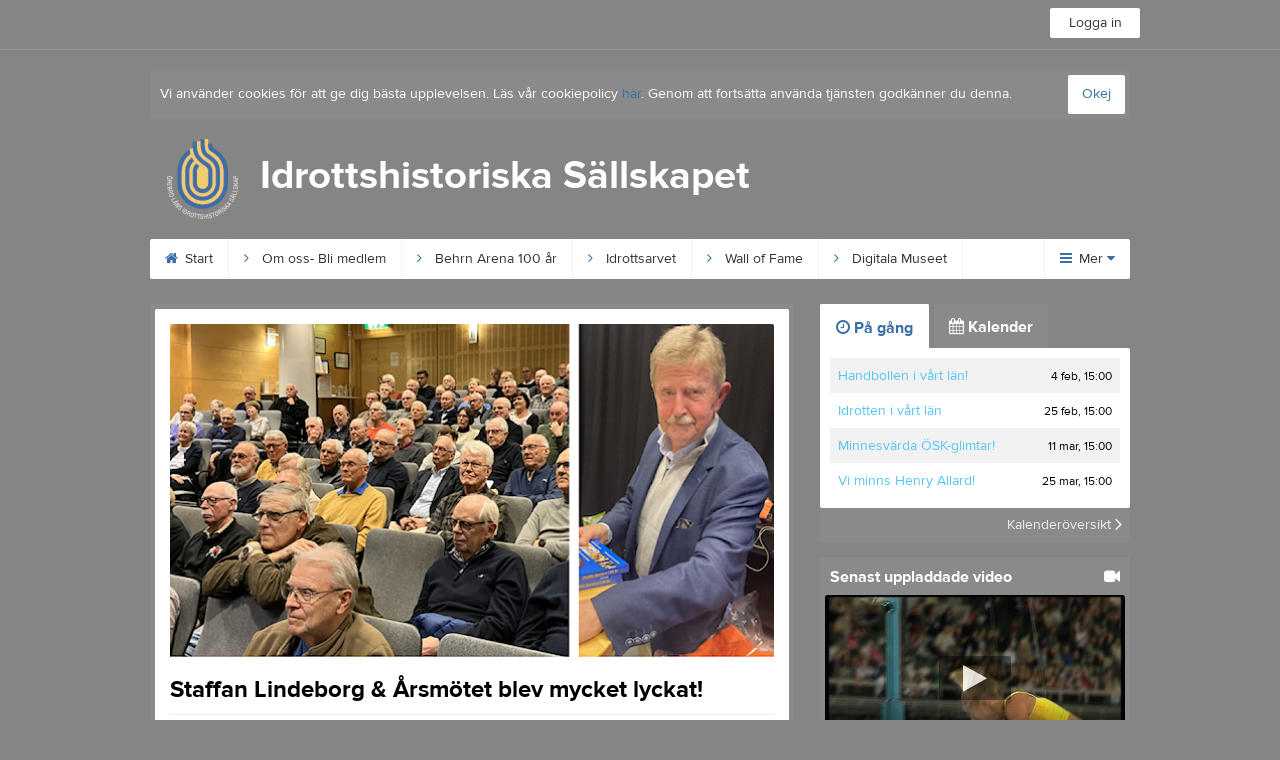

--- FILE ---
content_type: text/html; charset=utf-8
request_url: https://www.olis.nu/News/7589258/Staffan-Lindeborg---Arsmotet-blev-mycket-lyckat
body_size: 20457
content:


<!DOCTYPE html>
<!--[if lt IE 9]><html class="no-js oldie"> <![endif]-->
<!--[if IE 9]><html class="no-js ie9"> <![endif]-->
<!--[if gt IE 9]><!-->
<html class="no-js" lang="sv">
<!--<![endif]-->
<head>
    <meta charset="utf-8">
    <meta http-equiv="X-UA-Compatible" content="IE=edge">
    <title>Staffan Lindeborg  &amp; &#197;rsm&#246;tet blev mycket lyckat! | Idrottshistoriska S&#228;llskapet</title>
    <meta name="description" content="Välkommen till Idrottshistoriska Sällskapet. På vår hemsida kan ni se kommande matcher, läsa om våra medlemmar och kolla in senaste nyheterna plus mycket mer. Välkommen in!">
        <meta name="viewport" content="width=1110" />

        <link rel="canonical" href="" />

<!-- Google Tag Manager -->
<script>(function(w,d,s,l,i){w[l]=w[l]||[];w[l].push({'gtm.start':
new Date().getTime(),event:'gtm.js'});var f=d.getElementsByTagName(s)[0],
j=d.createElement(s),dl=l!='dataLayer'?'&l='+l:'';j.async=true;j.src=
'https://www.googletagmanager.com/gtm.js?id='+i+dl;f.parentNode.insertBefore(j,f);
})(window,document,'script','dataLayer','GTM-TVPRTXN');</script>
<!-- End Google Tag Manager -->


<script>
    window.dataLayer = window.dataLayer || [];
    window.dataLayer.push({
        'tracking_path': '/site/sitenews',
        'site_type': 'Club',
        'site_version': 'Gold',
        'site_id': '143360',
        'site_name': 'Örebro Läns Idrottshistoriska Sällskap',
        'custom_domain': true,
        'site_user_role': 'Okänd',
        'site_county': 'Örebro län',
        'site_municipality': 'Örebro Kommun',
        'site_age': '',
        'site_has_ads': false,

        'club_id': '67550',
        'club_name': 'Idrottshistoriska Sällskapet',

        'user_id': '0',
        'user_age': '0',
        'user_logged_in': false,
        'user_has_premium': false,
        'user_is_admin': false,
        'user_is_siteadmin': false,
        'user_is_clubadmin': false,

        'native_partner': '',
        'native_slug': '',

        'event': 'page_view'
    });
</script>

    <!-- Log -->
    <script type="text/javascript">
        var logging = {
            add: function (logData) { this.steps.push(new this.item(logData)); },
            item: function (data) { this.type = data[0]; this.value = data[1]; this.time_ms = new Date().getMilliseconds(); },
            print: function () {
                if (this.steps.length) {
                    if (console.table) { console.table(this.steps); }
                    else { for (var j = 0; j < this.steps.length; j++) { console.log(this.steps[j]); } }
                } else { console.warn('No logging of ads'); }
            },
            steps: []
        };
    </script>

    <!-- DNS-prefetch -->
    <link rel="dns-prefetch" href="https://api.laget.se/" />

    <!-- Fonts -->
    <link rel="preload" as="font" href="https://g-content.laget.se/Public/Font/fontawesome-webfont.woff?v=3.2.1" type="font/woff2" crossorigin />


<style type="text/css">
	@font-face {
	  font-family: 'ProximaNova';
	  src: url('https://g-content.laget.se/Public/Font/2C6B48_7_0.eot');
	  src: url('https://g-content.laget.se/Public/Font/2C6B48_7_0.eot?#iefix') format('embedded-opentype'),
	       url('https://g-content.laget.se/Public/Font/2C6B48_7_0.woff2') format('woff2'),
	       url('https://g-content.laget.se/Public/Font/2C6B48_7_0.woff') format('woff'),
	       url('https://g-content.laget.se/Public/Font/2C6B48_7_0.ttf') format('truetype');
      font-weight: normal;
	  font-style: normal;
	  font-display: fallback;
	}
	@font-face {
	  font-family: 'ProximaNova';
	  src: url('https://g-content.laget.se/Public/Font/2C6B48_8_0.eot');
	  src: url('https://g-content.laget.se/Public/Font/2C6B48_8_0.eot?#iefix') format('embedded-opentype'),
	       url('https://g-content.laget.se/Public/Font/2C6B48_8_0.woff2') format('woff2'),
	       url('https://g-content.laget.se/Public/Font/2C6B48_8_0.woff') format('woff'),
	       url('https://g-content.laget.se/Public/Font/2C6B48_8_0.ttf') format('truetype');
      font-weight: bold;
	  font-style: normal;
	  font-display: fallback;
	}
	@font-face {
		font-family: 'lagetse-sporticons';
		src: url(https://g-content.laget.se/Public/Font/lagetse-sporticons.eot?-ii95m0);
		src: url(https://g-content.laget.se/Public/Font/lagetse-sporticons.eot?#iefix-ii95m0) format('embedded-opentype'),
				 url(https://g-content.laget.se/Public/Font/lagetse-sporticons.woff?-ii95m0) format('woff'),
				 url(https://g-content.laget.se/Public/Font/lagetse-sporticons.ttf?-ii95m0) format('truetype'),
				 url(https://g-content.laget.se/Public/Font/lagetse-sporticons.svg?-ii95m0#lagetse-sporticons) format('svg');
		font-weight: normal;
		font-style: normal;
	}
	@font-face {
		font-family: 'FontAwesome';
		src: url(https://g-content.laget.se/Public/Font/fontawesome-webfont.eot?v=3.2.1);
		src: url(https://g-content.laget.se/Public/Font/fontawesome-webfont.eot?#iefix&amp;v=3.2.1) format('embedded-opentype'),
				 url(https://g-content.laget.se/Public/Font/fontawesome-webfont.woff?v=3.2.1) format('woff'),
				 url(https://g-content.laget.se/Public/Font/fontawesome-webfont.ttf?v=3.2.1) format('truetype'),
				 url(https://g-content.laget.se/Public/Font/fontawesome-webfont.svg#fontawesomeregular?v=3.2.1) format('svg');
		font-weight: normal;
		font-style: normal;
	}
</style>
    <!-- Stylesheets -->
    <!--[if lte IE 9]>
        <link rel="stylesheet" href="https://g-content.laget.se/Public/Css/site-blessed-blessed1-87d8c1d990.css">
        <link rel="stylesheet" href="https://g-content.laget.se/Public/Css/site-blessed-2304e6bde9.css">
    <![endif]-->
    <!--[if gt IE 9]><!-->
    <link rel="stylesheet" href="https://g-content.laget.se/Public/Css/site-3f9f4ea073.css">


<!-- App Settings -->
<meta name="apple-mobile-web-app-capable" content="yes">
<meta name="apple-mobile-web-app-status-bar-style" content="black">
<meta name="apple-mobile-web-app-title" content="Idrottshistoriska S&#228;llskapet">
<meta name="format-detection" content="telephone=no">

<!-- App Icons -->
<link rel="apple-touch-icon" href="https://az729104.cdn.laget.se/emblem_10665568.png;width=462;height=462;paddingWidth=25;bgColor=858585;mode=pad;scale=both;anchor=middlecenter" />
<link rel="apple-touch-icon" sizes="72x72" href="https://az729104.cdn.laget.se/emblem_10665568.png;width=58;height=58;paddingWidth=7;bgColor=858585;mode=pad;scale=both;anchor=middlecenter" />
<link rel="apple-touch-icon" sizes="114x114" href="https://az729104.cdn.laget.se/emblem_10665568.png;width=84;height=84;paddingWidth=15;bgColor=858585;mode=pad;scale=both;anchor=middlecenter" />

<!--Ms application -->
<meta name="msapplication-TileColor" content="858585">
<meta name="msapplication-square150x150logo" content="https://az729104.cdn.laget.se/emblem_10665568.png;width=120;height=120;paddingWidth=15;bgColor=858585;mode=pad;scale=both;anchor=middlecenter">
<meta name="msapplication-square310x310logo" content="https://az729104.cdn.laget.se/emblem_10665568.png;width=270;height=270;paddingWidth=20;bgColor=858585;mode=pad;scale=both;anchor=middlecenter">
<meta name="msapplication-square70x70logo" content="https://az729104.cdn.laget.se/emblem_10665568.png;width=56;height=56;paddingWidth=7;bgColor=858585;mode=pad;scale=both;anchor=middlecenter">
<meta name="msapplication-TileImage" content="https://az729104.cdn.laget.se/emblem_10665568.png;width=84;height=84;paddingWidth=15;bgColor=858585;mode=pad;scale=both;anchor=middlecenter"><!-- Facebook Pixel Code -->
<script>
    !function (f, b, e, v, n, t, s) {
        if (f.fbq) return; n = f.fbq = function () {
            n.callMethod ?
            n.callMethod.apply(n, arguments) : n.queue.push(arguments)
        };
        if (!f._fbq) f._fbq = n; n.push = n; n.loaded = !0; n.version = '2.0';
        n.queue = []; t = b.createElement(e); t.async = !0;
        t.src = v; s = b.getElementsByTagName(e)[0];
        s.parentNode.insertBefore(t, s)
    }(window, document, 'script', 'https://connect.facebook.net/en_US/fbevents.js');
</script>
<noscript>
    </noscript>
<!-- End Facebook Pixel Code --><link rel="shortcut icon" href="https://az729104.cdn.laget.se/emblem_10273228.png;width=480;height=480;paddingWidth=16;mode=pad;scale=both;anchor=middlecenter"><script>
    var laget = {"config":{"pathToContent":"//g-content.laget.se/","topDomain":"laget.se","facebookAppId":"596040907085228","cookieDomain":".laget.se","adyen":{"clientKey":"live_NVO6FDCAH5A2JCHR7JPVWN4SLMHMRAYF"},"pss":{"api":"https://pss-api.laget.se/api"}},"site":{"id":143360,"name":"Idrottshistoriska Sällskapet","registered":"2020-09-04","sport":"","sportId":null,"county":"Örebro län","delete_status":0,"version":"Gold","type":"Club","part_of_site":"Site","is_mobile_view":false,"url_name":"OLIS","url_full":"//www.olis.nu/","social_media":{},"domain":"olis.nu"},"user":{"is_loggedin":false},"appMetadata":{"is_releasemode":true},"isMobile":false,"isAppRequest":false,"features":{"associationRegister":true},"components":{},"language":{"Name":"laget.se","DefaultLanguage":"sv","CountryCode":752,"Uri":"https://www.laget.se","Domain":"laget.se","DefaultCurrencyCode":{"Code":"SEK","Number":752},"ZendeskLanguage":"sv"},"urls":{"img":"https://laget001.blob.core.windows.net","cdn":"https://az316141.cdn.laget.se","image":"https://az729104.cdn.laget.se","api":"https://api.laget.se/","clublogo":"https://az729104.cdn.laget.se/emblem_","cookieDomain":".laget.se","adminUrl":"https://admin.laget.se/","authUrl":"https://auth.laget.se/","domainUrl":"https://www.olis.nu","publicSite":"https://www.laget.se/","securePublicSite":"https://www.laget.se/"}}
    if (top.location !== self.location) top.location = self.location.href;
</script>




    




<style type="text/css" media="screen">
    html{
      background-color: #858585;
    }
      
      .backgroundImage {
        background-color: #858585;
        background-image: url(https://az316141.cdn.laget.se/9159882.jpeg);
       }
      



    a {
        color: #386da6;
	}
    a:hover { /* Helst lite mörkare på hover */
        color: #295E97;
    }

    /* Color 1 */
    .color1Text, a:hover .color1Text--outerHover, .color1Text--hover:hover, .is-active .color1Text--outerActive {
        color: #386da6 !important;
    }
    .color1Background {
        background-color: #386da6 !important;
    }
    .color1Background--hover {
        background-color: #386da6 !important;
    }
    .color1Background--hover:hover {
        background-color: #295E97 !important;
    }

    /* Color 2 */
    .color2Text, a:hover .color2Text--outerHover, .color2Text--hover:hover, .is-active .color2Text--outerActive {
        color: #386da6 !important;
    }
    .color2Background {
        background-color: #386da6 !important;
    }
    .color2Background--hover {
        background-color: #386da6 !important;
    }
    .color2Background--hover:hover {
        background-color: #295E97 !important;
    }

    /* Color 2 - exeption for userbar */
    .header .color2Text, .header .color2Text--outerHover, .header .is-active .color2Text--outerActive {
        color: #ccc !important;
    }

    /* Color 3 */
    .color3Text, a:hover .color3Text--outerHover, .color3Text--hover:hover, .is-active .color3Text--outerActive {
        color: #386da6 !important;
    }
    .color3Background {
        background-color: #386da6 !important;
    }

    .color3Background--hover {
        background-color: #386da6 !important;
    }
    .color3Background--hover:hover {
        background-color: #295E97 !important;
    }

    .link-color a {
        color: #336498;
    }

    .link-color--underline a {
        color: #336498;
        text-decoration: underline;
    }

    .link-color a:hover {
        color: #1F3E5E;
    }

    .link-color--underline a:hover {
        color: #1F3E5E;
        text-decoration: underline !important;
    }

    .checkbox--teamcolor {
        background-color: #386da6;
      border-color: #386da6;
    }

    .checkbox--teamcolor.checked {
        background-color: #386da6;
    }

    .fallbackImage {
        background-image: url('https://g-content.laget.se/Public/Images/fallback.png');
        background-color: #386da6;
    }


</style><!-- Scripts for relevant/execute media -->
<script async src="https://securepubads.g.doubleclick.net/tag/js/gpt.js"></script>
<script async src="https://executemedia-cdn.relevant-digital.com/static/tags/65c0e772aad9e4ba01d6dddc.js"></script>
<script>
    window.googletag = window.googletag || { cmd: [] };

    function getCookie(cname) {
        var name = cname + '=';
        var ca = document.cookie.split(';');
        for (var i = 0; i < ca.length; i++) {
            var c = ca[i];
            while (c.charAt(0) == ' ') {
                c = c.substring(1);
            }
            if (c.indexOf(name) == 0) {
                return c.substring(name.length, c.length);
            }
        }
        return false;
    }

    var typeOfAds = parseInt(getCookie('typeOfAds'));
    var requestNonPersonalizedAds = (typeOfAds === 1) ? true : false;

    if (typeof __tcfapi == 'undefined') {
        requestNonPersonalizedAds = true;
        typeOfAds = 1;
    }

    googletag.cmd.push(function () {
        googletag.pubads()
            .setTargeting("Sport", "")
            .setTargeting("Age", "")
            .setTargeting("Gender", "")
            .setTargeting("Community", "1880")
            .setTargeting("County", "14")
            .setTargeting("Country", "SE")
            .setTargeting("SiteType", "3")
            .setTargeting("ClubName", "Idrottshistoriska Sällskapet")
            .setTargeting("UserCat", "0")
            .setTargeting("UserGender", "")
            .setTargeting("Page", "SiteNews")
            .setTargeting("IsInApp", "false");
        googletag.pubads().enableSingleRequest();
        googletag.pubads().setCentering(true);
        googletag.pubads().setPrivacySettings({ nonPersonalizedAds: requestNonPersonalizedAds });
    });

    (function loadAds() {
        window.relevantDigital = window.relevantDigital || {};
        relevantDigital.cmd = relevantDigital.cmd || [];
        relevantDigital.cmd.push(function () {
            relevantDigital.loadPrebid({
                googletagCalls: {
                    defineSlot: function (adUnitPath, size, divId) {
                        return googletag.defineSlot(adUnitPath, size, divId);
                    },
                    refresh: function (slot) {
                        return googletag.pubads().refresh(slot);
                    }
                },
                configId: '65c0efd867db621c7ed6dde6', //Id of fake Programmatic configuration
                manageAdserver: true, //use relevant yield to deliver GAM paths
                collapseEmptyDivs: true,
                collapseBeforeAdFetch: false,
                noGpt: true, //set to true when gpt is present on page.
                allowedDivIds: null, // set to an array to only load certain <div>s, example - ["divId1", "divId2"]
                noSlotReload: false,
                delayedAdserverLoading: true, //start auction before gpt = speed.
            });
        });
    })();
</script>
<!-- End Scripts for relevant media -->

    <script src="https://g-content.laget.se/Public/Scripts/vendor/lazysizes.min.js" async></script>
    <script>
        //lazy load for background images:
        document.addEventListener('lazybeforeunveil', function (e) {
            var bg = e.target.getAttribute('data-bg');
            if (bg) {
                e.target.style.backgroundImage = 'url(' + bg + ')';
            }
        });
    </script>


        <meta property="og:title" content="Staffan Lindeborg  &amp; &#197;rsm&#246;tet blev mycket lyckat!">
        <meta property="og:type" content="article">
        <meta property="og:url" content="https://www.olis.nu/News/7589258/Staffan-Lindeborg---Arsmotet-blev-mycket-lyckat">
        <meta property="og:site_name" content="Idrottshistoriska S&#228;llskapet">
        <meta property="og:description" content="TV-profilen Staffan Lindeborg g&#228;stade &#214;LIS &#229;rsm&#246;te onsdag 17 april, inf&#246;r en fullsatt aula p&#229; &#214;rebro City Konferenscenter. Under en timme fick vi initierat och f&#228;ngslande h&#246;ra Staffan, med sin behagliga och v&#228;lk&#228;nda r&#246;st, ber&#228;tta n&#229;gra axplock ur sitt h&#228;ndelserika journalistsliv. Staffan b&#246;rjade som rekordung sportjournalist p&#229; J&#246;nk&#246;pings-Posten under gymnasietiden. Ett &#229;r senare fortsatte han till lokalradion - starten p&#229; en 50 -&#229;rig vandring i Public Service.Via Journalisth&#246;gskolan i G&#246;teborg i b&#246;rjan av 1970-talet, Radio J&#246;nk&#246;ping och frilansare p&#229; Sveriges Radios sportredaktion fick Staffan ett samtal fr&#229;n G&#246;teborg 1979 som f&#246;r&#228;ndrade hans yrkesliv.-Lars-Gunnar Bj&#246;rklund ringde och fr&#229;gade om jag ville b&#246;rja p&#229; Sveriges d&#229; mest dynamiska sportredaktion i G&#246;teborg. Jag sa givetvis ja, men med f&#246;rbeh&#229;llet att jag fick bo kvar i Sm&#229;land.P&#229; redaktionen fanns Lars Gunnar Bj&#246;rklund, Fredrik Belfrage, Leif Larsson och Ingvar Oldsberg. Tipsextra var ju Lars Gunnar Bj&#246;rklunds och redaktionens fr&#228;msta skapelse som tog Engelsk fotboll rakt in i svenskarnas vardagsrum och gillestugor mellan 1969-1995.-Jag gjorde flest matcher, 59, p&#229; plats som referent i England vilka alla hade miljonpublik i TV. Vi arbetade m&#229;nga g&#229;nger under mycket enkla f&#246;rh&#229;llanden, minns Staffan-I b&#246;rjan producerade och refererade vi &#229;t b&#229;de Radio- och TV sporten, innan jag valde TV, med fr&#228;mst sporterna bordtennis, simning, fotboll, ishockey samt litet tennis.Det ledde till att Staffan refererade fotboll fr&#229;n VM i Italien 1990 till VM i Brasilien 2014, d&#228;r naturligtvis VM-bronset 1994 stack ut. Som bordtenniskommentator blev Staffan ikonen Bengt Grives kronprins. Ett av Staffans allra st&#246;rsta &#246;gonblick under de 50 &#229;ren var det sm&#229;tt otroliga VM-guldet i lag vid bordtennis-VM i Dortmund 1989, svensk seger med ofattbara 5-0 mot Kina, lett av fenomenet J-O WaldnerEtt annat fenomen &#228;r Sarah Sj&#246;str&#246;m som Staffan f&#246;ljde redan fr&#229;n hennes f&#246;rsta EM vinst som fjorton&#229;ring &#229;r 2008.-Det blir intressant att f&#246;lja Sarahs genomt&#228;nkta satsning inf&#246;r sommarens OS i Paris.Totalt bevakade Staffan 15 olympiska spel och lika m&#229;nga v&#228;rlds- och europam&#228;sterskap i fotboll. -Viktigast i jobbet har varit att vara minuti&#246;st v&#228;l f&#246;rberedd inf&#246;r stora matcher och m&#228;sterskap. P&#229; plats har jag haft m&#229;nga skickliga bisittare som Bengt Baron, Jan Blomqvist, Glenn Str&#246;mberg, Maria Wallberg, Thomas Wernersson, vilka blev mina v&#228;nner.Idag &#228;r jag ambassad&#246;r f&#246;r organisationen Hj&#228;rtuppropet. De jobbar f&#246;r att fler ska l&#228;ra sig att utf&#246;ra hj&#228;rt- och lungr&#228;ddning och att det ska finnas fler hj&#228;rtstartare ute i samh&#228;llet. -N&#228;r jag ser tillbaka &#228;r jag oerh&#246;rt tacksam f&#246;r de 50 &#229;ren. Jag fick n&#228;ra f&#246;lja ett antal idrotter med stora internationella framg&#229;ngar, vilka lockade m&#229;nga TV-tittare.-Lennart Hyland var den f&#246;rsta och stora f&#246;rebilden, Lars-Gunnar Bj&#246;rklund den som lockade mig till TV och G&#246;teborg, Fredrik Belfrage fick mig att v&#228;xa som kommentator och programledare samt Tommy Engstrand den som inspirerade mig p&#229; Radiosporten.En bokStaffan gav 2019 ut boken ”Public Service i 50 &#229;r”. Den beskriver mycket v&#228;l Staffans m&#229;nga minnen och m&#246;ten samt matcher och m&#228;sterskap. Vi kan exempelvis l&#228;sa om hur han tr&#228;ffade &#214;rebroaren och Formel-1 stj&#228;rnan Ronnie Peterson i USA &#229;r 1977.Staffan gavs, mycket v&#228;lf&#246;rtj&#228;nt, m&#229;nga och l&#229;nga appl&#229;der och fick tillsammans med intervjuaren Thomas Eklund mottaga en blomsterbukett, av &#214;LIS ordf&#246;rande Jan Andersson&#197;rsm&#246;te&#214;rebro L&#228;ns Idrottshistoriska S&#228;llskaps &#229;rsm&#246;te genomf&#246;rdes onsdag 17 april 2024 i &#214;rebro City konferenscenter. M&#246;tet inledes med att ordf&#246;randen Jan Andersson gav en tillbakablick av det g&#229;ngna &#229;rets omfattande aktiviteter, ett rekord&#229;r.Till ordf&#246;rande f&#246;r m&#246;tet valdes Ulf Geijhammar och till sekreterare Kerstin Pedro. Jan Andersson omvaldes till &#214;LIS ordf&#246;rande. Avseende ledam&#246;ter f&#246;r tv&#229; &#229;r omvaldes Thomas Eklund, Kerstin Pedro och Bj&#246;rn Reineborg. Som revisorer omvaldes G&#246;ran Davidsson, Stig Wallinder samt Karl-Henrik Uhr, suppleant. Till valberedning omvaldes Ulf Marcusson och Mats &#214;hman samt nyvaldes Gudmund Knutsson efter avg&#229;ende Rolf Hallgren.">


            <meta property="og:image" content="https://laget001.blob.core.windows.net/11017940.png">

        
        <link rel="canonical" href="https://www.olis.nu/News/7589258/Staffan-Lindeborg---Arsmotet-blev-mycket-lyckat" />
    
    

    <script>var AC_FL_RunContent = 0;</script>
</head>



<body class="becks gold not-member has-followPush site-dark has-becksTour">
<!-- Google Tag Manager (noscript) -->
<noscript>
    <iframe src="https://www.googletagmanager.com/ns.html?id=GTM-TVPRTXN"
            height="0" width="0" style="display:none;visibility:hidden"></iframe>
</noscript>
<!-- End Google Tag Manager (noscript) -->


        <div class="backgroundImage"></div>


<div class="header">

<div class="header-login">
    <div class="userbar">
        <div class="userbar__outer">
            <div class="userbar__container">
                <a class="float--left userbar__logo hidden--mobile" href="https://www.laget.se/">
                    <img height="32" src="https://az729104.cdn.laget.se/laget-logo.png;height=32;mode=max;scale=both;anchor=middlecenter" srcset="https://az729104.cdn.laget.se/laget-logo.png;height=64;mode=max;scale=both;anchor=middlecenter" />
                </a>
                <img class="userbar__logo--shield js-userbar-item" height="32" src="https://az729104.cdn.laget.se/laget-shield.png;height=32;mode=max;scale=both;anchor=middlecenter" srcset="https://az729104.cdn.laget.se/laget-shield.png;height=64;mode=max;scale=both;anchor=middlecenter" />
                <div class="loginForm">
                    <a class="loginForm__submit js-loginoverlay-btn">
                        <span class="loginForm__submitText">Logga in</span>
                    </a>
                </div>
            </div>
        </div>
    </div>
</div>
</div>


<div id="popover-follow" class="modalWhite padding--extra laget-popover" laget-popover-position="center" laget-popover-userscrollwrapper="true">
    <div class="modalWhite__header marginTop">
        <a class="modalWhite__close text--muted" laget-popover-close>Avbryt</a>
        <div>
            <div class="clubLogo normal" style="height: 80px; width:80px;margin:auto;"><div class="clubLogoHelper" style="background-image: url(https://az729104.cdn.laget.se/emblem_10273228.png;width=80;height=80;mode=max;scale=both;anchor=middlecenter);"></div></div><div class="clubLogo retina" style="height: 80px; width:80px;margin:auto;"><div class="clubLogoHelper" style="background-image: url(https://az729104.cdn.laget.se/emblem_10273228.png;width=160;height=160;mode=max;scale=both;anchor=middlecenter);"></div></div>
        </div>
    </div>
    <div id="js-followPush-step-1" class="modalWhite__content align--center">
        <div class="marginBottom--large">
            <div class="modalWhite__title color1Text">Börja följ</div>
            <p class="modalWhite__subTitle text--muted">Fyll i din e-postadress för gratis uppdateringar om <span class='text--noWrap'>Idrottshistoriska S&#228;llskapet</span></p>
        </div>
        <div class="maxWidth--300 js-followPush-emailInputContainer">
            <label class="form__label">E-post</label>
            <input class="form__input js-followPush-emailInput" type="email" placeholder="Ex. emma.nilsson@gmail.com" laget-validation-required />
            <a class="button color1Background--hover marginTop--large marginBottom--medium" onclick="laget.components.followPusher.tryFollowCurrentSite();">Följ</a>
        </div>
    </div>
    <div id="js-followPush-step-2" class="modalWhite__content align--center is-hidden">
        <div class="marginBottom--large">
            <div class="modalWhite__title color1Text">Följer redan</div>
            <p class="modalWhite__subTitle text--muted">Du är redan följare. Får du inga mejl kan du redigera dina Notisinställningar under Mina uppgifter.</p>
        </div>
        <a class="button--large color1Background--hover" laget-popover-close>Okej</a>
    </div>
    <div id="js-followPush-step-3" class="modalWhite__content align--center is-hidden">
        <div class="marginBottom--large">
            <div class="modalWhite__title color1Text">Nästan klart</div>
            <p class="modalWhite__subTitle text--muted">Klicka på bekräftelselänken i det mejl vi skickat dig för att börja ta emot uppdateringar från Idrottshistoriska S&#228;llskapet.</p>
        </div>
        <a class="button--large color1Background--hover marginBottom--large" laget-popover-close>Stäng</a>
    </div>
</div>
<div class="stickyFollow">
    <div class="stickyFollow__inner">
        <div class="stickyFollow__contentHolder">
            <span class="stickyFollow__clubLogo">
                <div class="clubLogo normal" style="height: 28px; width:28px;margin:auto;"><div class="clubLogoHelper" style="background-image: url(https://az729104.cdn.laget.se/emblem_10273228.png;width=28;height=28;mode=max;scale=both;anchor=middlecenter);"></div></div><div class="clubLogo retina" style="height: 28px; width:28px;margin:auto;"><div class="clubLogoHelper" style="background-image: url(https://az729104.cdn.laget.se/emblem_10273228.png;width=56;height=56;mode=max;scale=both;anchor=middlecenter);"></div></div>
            </span>
            <div class="stickyFollow__textWrapper">
                <p class="text--bold stickyFollow__name color1Text">&#214;rebro L&#228;ns Idrottshistoriska S&#228;llskap</p>
                <span class="text--muted stickyFollow__text">Följ oss för uppdateringar</span>
            </div>
        </div>
        <div class="stickyFollow__button color1Background--hover js-followPush-button" onclick="laget.components.followPusher.tryFollowCurrentSite();">Följ</div>
        <div class="stickyFollow__button color1Background--hover js-followPush-isFollowingButton is-hidden">Följer</div>
    </div>
</div>



    





<div class="container-layout ">
    <div class="container">
    <div class="cookiePush box padding--slim">
        <div class="cookiePush__inner">
            <p class="cookiePush__text float--left">Vi använder cookies för att ge dig bästa upplevelsen. Läs vår cookiepolicy <a href='/Cookies.html'>här</a>. Genom att fortsätta använda tjänsten godkänner du denna.</p>
            <div id="js-acceptCookies-button" class="button--medium cookiePush__button color1Text">Okej</div>
        </div>
    </div>

    <style>
        .sef-topbar-widget {
            margin-top: 20px;
        }
    </style>






<div class="siteName">
    <div class="siteName__inner">
        <div id="js-becksTour-emblem" class="siteName__emblem"><div class="clubLogo normal" style="height: 80px; width:95px;margin:auto;"><div class="clubLogoHelper" style="background-image: url(https://az729104.cdn.laget.se/emblem_10665568.png;width=95;height=80;mode=max;scale=both;anchor=middlecenter);"></div></div><div class="clubLogo retina" style="height: 80px; width:95px;margin:auto;"><div class="clubLogoHelper" style="background-image: url(https://az729104.cdn.laget.se/emblem_10665568.png;width=190;height=160;mode=max;scale=both;anchor=middlecenter);"></div></div></div>
        
        <div class="siteName__titleWrapper">
            <div class="siteName__title">
                <span class="siteName__titleInner squishy__header">
                    Idrottshistoriska S&#228;llskapet
                </span>
            </div>
        </div>

        
    </div>

    

        <div class="siteName__upcoming hidden--mobile" id="js-header-upcoming">

        </div>
</div>

<div class="teamsPopover laget-popover" id="popover-teams" laget-popover-sticky="false">
    <div laget-popover-arrow></div>
    <div class="teamsPopover__container">


        <div class="teamsPopover__header clearfix">
            <div class="teamsPopover__emblem"><div class="clubLogo normal" style="height: 60px; width:60px;margin:auto;"><div class="clubLogoHelper" style="background-image: url(https://az729104.cdn.laget.se/emblem_10273228.png;width=60;height=60;mode=max;scale=both;anchor=middlecenter);"></div></div><div class="clubLogo retina" style="height: 60px; width:60px;margin:auto;"><div class="clubLogoHelper" style="background-image: url(https://az729104.cdn.laget.se/emblem_10273228.png;width=120;height=120;mode=max;scale=both;anchor=middlecenter);"></div></div></div>
            <div class="teamsPopover__name">
                <span class="teamsPopover__nameInner color1Text squishy__teamspopover">Idrottshistoriska S&#228;llskapet</span>
            </div>
        </div>

        <ul class="teamsPopover__list">

                    <li class="teamsPopover__itemOuter">
                    </li>
        </ul>
    </div>
</div>

<div id="js-becksTour-menu" class="row">
    <div class="pageMenu">
        <ul class="pageMenu__list laget-popover laget-popover__static" laget-popover-position="static" laget-popover-donotmove="true">
            <li class="pageMenu__item--emblem site">
                <div class="pageMenu__emblem"><div class="clubLogo normal" style="height: 24px; width:24px;margin:auto;"><div class="clubLogoHelper" style="background-image: url(https://az729104.cdn.laget.se/emblem_10273228.png;width=24;height=24;mode=max;scale=both;anchor=middlecenter);"></div></div><div class="clubLogo retina" style="height: 24px; width:24px;margin:auto;"><div class="clubLogoHelper" style="background-image: url(https://az729104.cdn.laget.se/emblem_10273228.png;width=48;height=48;mode=max;scale=both;anchor=middlecenter);"></div></div></div>
            </li>



        <li class="pageMenu__item is-hidden  is-active">
            <a class="pageMenu__link" href="https://www.olis.nu/" target="_self">
                <span class="color2Text pageMenu__icon"><i class="icon-home"></i></span>
                Start
            </a>
        </li>
        <li class="pageMenu__item is-hidden ">
            <a class="pageMenu__link" href="https://www.olis.nu/Page/417253" target="_self">
                <span class="color2Text pageMenu__icon"><i class="icon-angle-right"></i></span>
                Om oss- Bli medlem
            </a>
        </li>
        <li class="pageMenu__item is-hidden ">
            <a class="pageMenu__link" href="https://eyravallen-behrnarena.one/under-konstruktion/" target="_blank">
                <span class="color2Text pageMenu__icon"><i class="icon-angle-right"></i></span>
                Behrn Arena 100 &#229;r
            </a>
        </li>
        <li class="pageMenu__item is-hidden ">
            <a class="pageMenu__link" href="https://www.olis.nu/Page/417259" target="_self">
                <span class="color2Text pageMenu__icon"><i class="icon-angle-right"></i></span>
                Idrottsarvet
            </a>
        </li>
        <li class="pageMenu__item is-hidden ">
            <a class="pageMenu__link" href="https://www.olis.nu/Page/415840" target="_self">
                <span class="color2Text pageMenu__icon"><i class="icon-angle-right"></i></span>
                Wall of Fame
            </a>
        </li>
        <li class="pageMenu__item is-hidden ">
            <a class="pageMenu__link" href="https://www.laget.se/DigitalaMuseet/" target="_blank">
                <span class="color2Text pageMenu__icon"><i class="icon-angle-right"></i></span>
                Digitala Museet
            </a>
        </li>
        <li class="pageMenu__item is-hidden ">
            <a class="pageMenu__link" href="https://www.olis.nu/Board" target="_self">
                <span class="color2Text pageMenu__icon"><i class="icon-user"></i></span>
                Styrelse
            </a>
        </li>
        <li class="pageMenu__item is-hidden ">
            <a class="pageMenu__link" href="https://www.olis.nu/Picture" target="_self">
                <span class="color2Text pageMenu__icon"><i class="icon-camera"></i></span>
                Bilder
            </a>
        </li>
        <li class="pageMenu__item is-hidden ">
            <a class="pageMenu__link" href="https://www.olis.nu/Document" target="_self">
                <span class="color2Text pageMenu__icon"><i class="icon-file"></i></span>
                Dokument
            </a>
        </li>
        <li class="pageMenu__item is-hidden ">
            <a class="pageMenu__link" href="https://www.olis.nu/Page/417254" target="_self">
                <span class="color2Text pageMenu__icon"><i class="icon-angle-right"></i></span>
                Kvinnors idrott
            </a>
        </li>
        <li class="pageMenu__item is-hidden ">
            <a class="pageMenu__link" href="https://www.olis.nu/Event/Month" target="_self">
                <span class="color2Text pageMenu__icon"><i class="icon-calendar"></i></span>
                Kalender
            </a>
        </li>
        <li class="pageMenu__item is-hidden ">
            <a class="pageMenu__link" href="https://www.olis.nu/Video/List" target="_self">
                <span class="color2Text pageMenu__icon"><i class="icon-facetime-video"></i></span>
                Video
            </a>
        </li>

<li class="pageMenu__item--more dropdown" laget-popover-trigger=".pageMenu__list">
    <a class="pageMenu__link--more" onclick="_gaq.push(['_trackEvent', 'More menu', 'Open']);">
        <span class="color2Text pageMenu__icon"><i class="icon-reorder"></i></span> Mer <span class="icon-caret-down color1Text"></span>
    </a>
</li>
<li class="navMore">
    <div class="arrow navMore__arrow"></div>
    <div class="navMore__content rounded">
        <div class="navMore__columns">

<div class="navMore__column js-grid-column-1"></div>
<div class="navMore__column js-grid-column-2"></div>
<div class="navMore__column js-grid-column-3"></div>
<div class="navMore__column js-grid-column-4"></div>

<div class="pageSubMenu js-main-menu-wrapper is-hidden">
    <div class="pageSubMenu__title divider">Huvudmeny</div>
    <ul class="pageSubMenu__list js-main-menu-list">


<li class="pageSubMenu__itemOuter">
    <a class="pageSubMenu__itemInner" target="_self" href="https://www.olis.nu/">
        <i class="icon-home color2Text"></i>
        Start
            </a>
</li>

<li class="pageSubMenu__itemOuter">
    <a class="pageSubMenu__itemInner" target="_self" href="https://www.olis.nu/Page/417253">
        <i class="icon-angle-right color2Text"></i>
        Om oss- Bli medlem
            </a>
</li>

<li class="pageSubMenu__itemOuter">
    <a class="pageSubMenu__itemInner" target="_blank" href="https://eyravallen-behrnarena.one/under-konstruktion/">
        <i class="icon-angle-right color2Text"></i>
        Behrn Arena 100 &#229;r
                    <i class="icon-external-link" style="color:#ccc;margin-left:2px;"></i>
    </a>
</li>

<li class="pageSubMenu__itemOuter">
    <a class="pageSubMenu__itemInner" target="_self" href="https://www.olis.nu/Page/417259">
        <i class="icon-angle-right color2Text"></i>
        Idrottsarvet
            </a>
</li>

<li class="pageSubMenu__itemOuter">
    <a class="pageSubMenu__itemInner" target="_self" href="https://www.olis.nu/Page/415840">
        <i class="icon-angle-right color2Text"></i>
        Wall of Fame
            </a>
</li>

<li class="pageSubMenu__itemOuter">
    <a class="pageSubMenu__itemInner" target="_blank" href="https://www.laget.se/DigitalaMuseet/">
        <i class="icon-angle-right color2Text"></i>
        Digitala Museet
                    <i class="icon-external-link" style="color:#ccc;margin-left:2px;"></i>
    </a>
</li>

<li class="pageSubMenu__itemOuter">
    <a class="pageSubMenu__itemInner" target="_self" href="https://www.olis.nu/Board">
        <i class="icon-user color2Text"></i>
        Styrelse
            </a>
</li>

<li class="pageSubMenu__itemOuter">
    <a class="pageSubMenu__itemInner" target="_self" href="https://www.olis.nu/Picture">
        <i class="icon-camera color2Text"></i>
        Bilder
            </a>
</li>

<li class="pageSubMenu__itemOuter">
    <a class="pageSubMenu__itemInner" target="_self" href="https://www.olis.nu/Document">
        <i class="icon-file color2Text"></i>
        Dokument
            </a>
</li>

<li class="pageSubMenu__itemOuter">
    <a class="pageSubMenu__itemInner" target="_self" href="https://www.olis.nu/Page/417254">
        <i class="icon-angle-right color2Text"></i>
        Kvinnors idrott
            </a>
</li>

<li class="pageSubMenu__itemOuter">
    <a class="pageSubMenu__itemInner" target="_self" href="https://www.olis.nu/Event/Month">
        <i class="icon-calendar color2Text"></i>
        Kalender
            </a>
</li>

<li class="pageSubMenu__itemOuter">
    <a class="pageSubMenu__itemInner" target="_self" href="https://www.olis.nu/Video/List">
        <i class="icon-facetime-video color2Text"></i>
        Video
            </a>
</li>    </ul>

</div>

        <div class="pageSubMenu">
            <div class="pageSubMenu__title divider">Aktiviteter</div>
            <ul class="pageSubMenu__list">


<li class="pageSubMenu__itemOuter">
    <a class="pageSubMenu__itemInner" target="_self" href="https://www.olis.nu/Page/417256">
        <i class="icon-angle-right color2Text"></i>
        Mindre tr&#228;ffar
            </a>
</li>

<li class="pageSubMenu__itemOuter">
    <a class="pageSubMenu__itemInner" target="_self" href="https://www.olis.nu/Page/417257">
        <i class="icon-angle-right color2Text"></i>
        St&#246;rre tr&#228;ffar
            </a>
</li>

<li class="pageSubMenu__itemOuter">
    <a class="pageSubMenu__itemInner" target="_self" href="https://www.olis.nu/Page/418590">
        <i class="icon-angle-right color2Text"></i>
        H&#246;stresan
            </a>
</li>

<li class="pageSubMenu__itemOuter">
    <a class="pageSubMenu__itemInner" target="_self" href="https://www.olis.nu/Page/418591">
        <i class="icon-angle-right color2Text"></i>
        Tr&#228;ffpunkt
            </a>
</li>            </ul>
        </div>
        <div class="pageSubMenu">
            <div class="pageSubMenu__title divider">M&#229;nadens profil</div>
            <ul class="pageSubMenu__list">


<li class="pageSubMenu__itemOuter">
    <a class="pageSubMenu__itemInner" target="_self" href="https://www.olis.nu/Page/418714">
        <i class="icon-angle-right color2Text"></i>
        M&#229;nadens profil
            </a>
</li>            </ul>
        </div>
        <div class="pageSubMenu">
            <div class="pageSubMenu__title divider">F&#246;reningen</div>
            <ul class="pageSubMenu__list">


<li class="pageSubMenu__itemOuter">
    <a class="pageSubMenu__itemInner" target="_self" href="https://www.olis.nu/Page/418906">
        <i class="icon-angle-right color2Text"></i>
        Historik
            </a>
</li>

<li class="pageSubMenu__itemOuter">
    <a class="pageSubMenu__itemInner" target="_self" href="https://www.olis.nu/Page/418877">
        <i class="icon-angle-right color2Text"></i>
        Jubileums
            </a>
</li>

<li class="pageSubMenu__itemOuter">
    <a class="pageSubMenu__itemInner" target="_self" href="https://www.olis.nu/Page/418593">
        <i class="icon-angle-right color2Text"></i>
        F&#246;rtroendevalda
            </a>
</li>

<li class="pageSubMenu__itemOuter">
    <a class="pageSubMenu__itemInner" target="_self" href="https://www.olis.nu/Page/418592">
        <i class="icon-angle-right color2Text"></i>
        Klubblokalen
            </a>
</li>            </ul>
        </div>
        <div class="pageSubMenu">
            <div class="pageSubMenu__title divider">Utst&#228;llningar</div>
            <ul class="pageSubMenu__list">


<li class="pageSubMenu__itemOuter">
    <a class="pageSubMenu__itemInner" target="_self" href="https://www.olis.nu/Page/418657">
        <i class="icon-angle-right color2Text"></i>
        Utst&#228;llningar
            </a>
</li>

<li class="pageSubMenu__itemOuter">
    <a class="pageSubMenu__itemInner" target="_self" href="https://www.olis.nu/Page/418797">
        <i class="icon-angle-right color2Text"></i>
        Idrottsmuse&#233;ts Dag
            </a>
</li>            </ul>
        </div>
        <div class="pageSubMenu">
            <div class="pageSubMenu__title divider">Orvar Bergmark</div>
            <ul class="pageSubMenu__list">


<li class="pageSubMenu__itemOuter">
    <a class="pageSubMenu__itemInner" target="_self" href="https://www.olis.nu/Page/418953">
        <i class="icon-angle-right color2Text"></i>
        Orvar Bergmark 
            </a>
</li>            </ul>
        </div>
        <div class="pageSubMenu">
            <div class="pageSubMenu__title divider">NA -  Guldklocka</div>
            <ul class="pageSubMenu__list">


<li class="pageSubMenu__itemOuter">
    <a class="pageSubMenu__itemInner" target="_self" href="https://www.olis.nu/Page/431363">
        <i class="icon-angle-right color2Text"></i>
        NA - Guldklocka
            </a>
</li>            </ul>
        </div>

        </div>
    </div>
</li>
        </ul>
    </div>
</div>









        



<div id="news-view" class="content--columns">
    <div class="content__main">



<div class="box">

    <div class="box__content padding--full text--breakWord">
            <figure class=" enlarge rounded" style="margin-bottom: 10px;">
                <img class="box__image--big" src="https://az729104.cdn.laget.se/11017940.png;width=600;mode=crop;scale=both;anchor=middlecenter;v=1">
                <figcaption class="gradient hover transition-opacity" style="display: none"><i class="icon-zoom-in"></i></figcaption>
                <div class="figure__enlarge is-hidden" id="js-remove-height"><i class="icon-resize-full"></i>
                </div>
            </figure>

        <h3 class="headline">Staffan Lindeborg  & Årsmötet blev mycket lyckat!</h3>

        <div class="hidden--mobile">


<small class="meta--singleLine">
    <span title="den 24 april 2024 10:00" class="meta__item float--left tooltip" style="margin-top: 6px;">
        <i class="icon-time color2Text meta__icon"></i> 24 apr 2024
    </span>
    <span class="meta__item float--left" style="margin-top: 6px;">
        <i class="icon-eye-open color2Text meta__icon"></i> 2058 <span class='hidden--mobile'> visningar</span>
    </span>
    <div class="display--inlineBlock float--right js-social-share" data-version="Share buttons new v1">
        <div class="socialShare__buttonContainer">
            <div class="socialShare__buttonOuter--small">
                <a class="socialShare__button--facebook" href="https://www.facebook.com/sharer/sharer.php?u=https://www.olis.nu/News/7589258/Staffan-Lindeborg---Arsmotet-blev-mycket-lyckat"
                    onclick="javascript: window.open(this.href, '', 'menubar=no,toolbar=no,resizable=yes,scrollbars=yes,height=300,width=600');
                            return false;" target="_blank">
                    <span class="socialShare__buttonIcon"><i class="icon-facebook"></i></span>
                    <span>Dela</span>
                </a>
            </div>
            <div class="socialShare__buttonOuter--small">
                <a class="socialShare__button--twitter"
                    href="https://twitter.com/share?url=https://www.olis.nu/News/7589258/Staffan-Lindeborg---Arsmotet-blev-mycket-lyckat&text=Staffan Lindeborg  &amp; &#197;rsm&#246;tet blev mycket lyckat!"
                    onclick="javascript: window.open(this.href, '', 'menubar=no,toolbar=no,resizable=yes,scrollbars=yes,height=300,width=600');
                            return false;"
                    target="_blank">
                    <span class="socialShare__buttonIcon"><i class="icon-twitter"></i></span>
                    <span>Tweeta</span>
                </a>
            </div>
        </div>
    </div>
</small>
        </div>
        <div class="hidden--desktop">


<small class="meta--singleLine">
    <span title="den 24 april 2024 10:00" class="meta__item float--left tooltip">
        <i class="icon-time color2Text meta__icon"></i> 24 apr 2024
    </span>
    <span class="meta__item float--right" style="margin-right: 0;">
        <i class="icon-eye-open color2Text meta__icon"></i> 2058 <span class='hidden--mobile'> visningar</span>
    </span>
</small>                <div class="socialShare__outer--borderBottom js-social-share" data-version="Share buttons new v1">

<div class="socialShare js-social-share" data-version="Share buttons old v1">
    <div class="socialShare__buttonContainer">
        <div class="socialShare__buttonOuter">
            <a class="socialShare__button--facebook" href="https://www.facebook.com/sharer/sharer.php?u=https://www.olis.nu/News/7589258/Staffan-Lindeborg---Arsmotet-blev-mycket-lyckat"
               onclick="javascript: window.open(this.href, '', 'menubar=no,toolbar=no,resizable=yes,scrollbars=yes,height=300,width=600');return false;" target="_blank">
                <span class="socialShare__buttonIcon"><i class="icon-facebook"></i></span>
                <span class="hidden--mobile">Dela på Facebook</span>
                <span class="hidden--desktop">Dela</span>
            </a>
        </div>
        <div class="socialShare__buttonOuter">
            <a class="socialShare__button--twitter"
               href="https://twitter.com/share?url=https://www.olis.nu/News/7589258/Staffan-Lindeborg---Arsmotet-blev-mycket-lyckat&text=Staffan Lindeborg  &amp; &#197;rsm&#246;tet blev mycket lyckat!"
               onclick="javascript: window.open(this.href, '', 'menubar=no,toolbar=no,resizable=yes,scrollbars=yes,height=300,width=600');return false;" target="_blank">
                <span class="socialShare__buttonIcon"><i class="icon-twitter"></i></span>
                <span class="hidden--mobile">Dela på Twitter</span>
                <span class="hidden--desktop">Tweeta</span>
            </a>
        </div>
    </div>
</div>

<input type="hidden" id="socialUrl" value="https://www.olis.nu/News/7589258/Staffan-Lindeborg---Arsmotet-blev-mycket-lyckat" />

                </div>

        </div>

        <p class="link-color--underline">
            <b><i>TV-profilen Staffan Lindeborg gästade ÖLIS årsmöte onsdag 17 april, inför en fullsatt aula på Örebro City Konferenscenter. Under en timme fick vi initierat och fängslande höra Staffan, med sin behagliga och välkända röst, berätta några axplock ur sitt händelserika journalistsliv. </i></b><br><br>Staffan började som rekordung sportjournalist på Jönköpings-Posten under gymnasietiden. Ett år senare fortsatte han till lokalradion - starten på en 50 -årig vandring i Public Service.<br><br>Via Journalisthögskolan i Göteborg i början av 1970-talet, Radio Jönköping och frilansare på Sveriges Radios sportredaktion fick Staffan ett samtal från Göteborg 1979 som förändrade hans yrkesliv.<br>-Lars-Gunnar Björklund ringde och frågade om jag ville börja på Sveriges då mest dynamiska sportredaktion i Göteborg. Jag sa givetvis ja, men med förbehållet att jag fick bo kvar i Småland.<br><br>På redaktionen fanns Lars Gunnar Björklund, Fredrik Belfrage, Leif Larsson och Ingvar Oldsberg. Tipsextra var ju Lars Gunnar Björklunds och redaktionens främsta skapelse som tog Engelsk fotboll rakt in i svenskarnas vardagsrum och gillestugor mellan 1969-1995.<br>-Jag gjorde flest matcher, 59, på plats som referent i England vilka alla hade miljonpublik i TV. Vi arbetade många gånger under mycket enkla förhållanden, minns Staffan<br><br>-I början producerade och refererade vi åt både Radio- och TV sporten, innan jag valde TV, med främst sporterna bordtennis, simning, fotboll, ishockey samt litet tennis.<br><br>Det ledde till att Staffan refererade fotboll från VM i Italien 1990 till VM i Brasilien 2014, där naturligtvis VM-bronset 1994 stack ut.<br> <br>Som bordtenniskommentator blev Staffan ikonen Bengt Grives kronprins. Ett av Staffans allra största ögonblick under de 50 åren var det smått otroliga VM-guldet i lag vid bordtennis-VM i Dortmund 1989, svensk seger med ofattbara 5-0 mot Kina, lett av fenomenet J-O Waldner<br><br>Ett annat fenomen är Sarah Sjöström som Staffan följde redan från hennes första EM vinst som fjortonåring år 2008.<br>-Det blir intressant att följa Sarahs genomtänkta satsning inför sommarens OS i Paris.<br><br>Totalt bevakade Staffan 15 olympiska spel och lika många världs- och europamästerskap i fotboll. <br><br>-Viktigast i jobbet har varit att vara minutiöst väl förberedd inför stora matcher och mästerskap. På plats har jag haft många skickliga bisittare som Bengt Baron, Jan Blomqvist, Glenn Strömberg, Maria Wallberg, Thomas Wernersson, vilka blev mina vänner.<br><br>Idag är jag ambassadör för organisationen Hjärtuppropet. De jobbar för att fler ska lära sig att utföra hjärt- och lungräddning och att det ska finnas fler hjärtstartare ute i samhället. <br><br>-När jag ser tillbaka är jag oerhört tacksam för de 50 åren. Jag fick nära följa ett antal idrotter med stora internationella framgångar, vilka lockade många TV-tittare.<br><br>-Lennart Hyland var den första och stora förebilden, Lars-Gunnar Björklund den som lockade mig till TV och Göteborg, Fredrik Belfrage fick mig att växa som kommentator och programledare samt Tommy Engstrand den som inspirerade mig på Radiosporten.<br><br><br><b><i>En bok</i></b><br>Staffan gav 2019 ut boken ”Public Service i 50 år”. Den beskriver mycket väl Staffans många minnen och möten samt matcher och mästerskap. Vi kan exempelvis läsa om hur han träffade Örebroaren och Formel-1 stjärnan Ronnie Peterson i USA år 1977.<br><br>Staffan gavs, mycket välförtjänt, många och långa applåder och fick tillsammans med intervjuaren Thomas Eklund mottaga en blomsterbukett, av ÖLIS ordförande Jan Andersson<br><br><b>Årsmöte</b><br>Örebro Läns Idrottshistoriska Sällskaps årsmöte genomfördes onsdag 17 april 2024 i Örebro City konferenscenter. Mötet inledes med att ordföranden Jan Andersson gav en tillbakablick av det gångna årets omfattande aktiviteter, ett rekordår.<br><br>Till ordförande för mötet valdes Ulf Geijhammar och till sekreterare Kerstin Pedro. <br>Jan Andersson omvaldes till ÖLIS ordförande. Avseende ledamöter för två år omvaldes Thomas Eklund, Kerstin Pedro och Björn Reineborg. <br><br>Som revisorer omvaldes Göran Davidsson, Stig Wallinder samt Karl-Henrik Uhr, suppleant. <br><br>Till valberedning omvaldes Ulf Marcusson och Mats Öhman samt nyvaldes Gudmund Knutsson efter avgående Rolf Hallgren.<br><br>
        </p>

        <div id="anchor-comments"></div>


        <div class="socialShare__outer--borderTop">

<div class="socialShare js-social-share" data-version="Share buttons old v1">
    <div class="socialShare__buttonContainer">
        <div class="socialShare__buttonOuter">
            <a class="socialShare__button--facebook" href="https://www.facebook.com/sharer/sharer.php?u=https://www.olis.nu/News/7589258/Staffan-Lindeborg---Arsmotet-blev-mycket-lyckat"
               onclick="javascript: window.open(this.href, '', 'menubar=no,toolbar=no,resizable=yes,scrollbars=yes,height=300,width=600');return false;" target="_blank">
                <span class="socialShare__buttonIcon"><i class="icon-facebook"></i></span>
                <span class="hidden--mobile">Dela på Facebook</span>
                <span class="hidden--desktop">Dela</span>
            </a>
        </div>
        <div class="socialShare__buttonOuter">
            <a class="socialShare__button--twitter"
               href="https://twitter.com/share?url=https://www.olis.nu/News/7589258/Staffan-Lindeborg---Arsmotet-blev-mycket-lyckat&text=Staffan Lindeborg  &amp; &#197;rsm&#246;tet blev mycket lyckat!"
               onclick="javascript: window.open(this.href, '', 'menubar=no,toolbar=no,resizable=yes,scrollbars=yes,height=300,width=600');return false;" target="_blank">
                <span class="socialShare__buttonIcon"><i class="icon-twitter"></i></span>
                <span class="hidden--mobile">Dela på Twitter</span>
                <span class="hidden--desktop">Tweeta</span>
            </a>
        </div>
    </div>
</div>

<input type="hidden" id="socialUrl" value="https://www.olis.nu/News/7589258/Staffan-Lindeborg---Arsmotet-blev-mycket-lyckat" />

        </div>
    </div>
</div>

<div id="js-read-also-holder" class="box is-hidden"></div>
<script id="suggested-news-template" data-newsid="7589258" data-suggestions="3" type="text/x-mustache">
    <div class="box__heading">
        <h5 class="box__title float--left">Läs också</h5>
    </div>
    <div id="js-read-also" class="box__content">
        <ul class="separatedList padding--slim">
            {{#data}}
            <li class="separatedList__itemOuter--third separatedList__itemOuter--halfMobile">
                <a class="separatedList__itemInner" href="https://www.laget.se/OLIS/news/{{id}}">
                <figure class="figure--background rounded" style="height:120px;">
                    {{#image}}
                    <img style="min-width: 100%; min-height: 100%; width: 100%;" src="{{image.regular}}" srcset="{{image.retina}}" />
                    {{/image}}
                    {{^image}}

                    <img style="min-width: 100%; min-height: 100%; width: 100%; object-fit: cover;" src="https://az729104.cdn.laget.se/fallbackimg_10665568.jpg;format=jpg;bg=858585;chksum=EjpjEr8v8mgQmksO6XO_Qg" srcset="https://az729104.cdn.laget.se/fallbackimg_10665568.jpg;format=jpg;bg=858585;chksum=EjpjEr8v8mgQmksO6XO_Qg" />
                    {{/image}}
                    <figcaption class="figure__caption">
                        <small class="figure__captionMeta--small">{{date}}</small>
                        <span class="figure__captionTitle">
                            {{title}}
                        </span>
                    </figcaption>
                </figure>
                </a>
            </li>
            {{/data}}
        </ul>
    </div>
</script>










    </div>

    <div class="content__secondary">



<div id="js-becksTour-upcoming">
    <ul class="navTabs" id="upcoming">
        <li class="navTabs__itemOuter rounded--top color1Text laget-tabs__active" laget-tabs-trigger="#activities"><a class="navTabs__itemInner"><i class="icon-time"></i> På gång</a></li>
        <li class="navTabs__itemOuter rounded--top color1Text" laget-tabs-trigger="#calendar"><a class="navTabs__itemInner"><i class="icon-calendar"></i> Kalender</a></li>
    </ul>

    <div>
        <div class="laget-tabs laget-tabs__visible" id="activities">
            <div class="box--wide">
                <div class="box__content">
                    <div class="margin">



    <table class="table--striped">
        <tbody>
                <tr class="table__row" href="/OLIS/Event/Month/2026/2/4?eventId=29531941">
                    <td class="table__cell">
                        <span class="upcomingEvents__itemOuter">
                            <a class="            upcomingEvents__item--blue
" href="/OLIS/Event/Month/2026/2/4?eventId=29531941">
                                Handbollen i v&#229;rt l&#228;n!
                            </a>
                        </span>
                    </td>
                    <td class="table__cell upcomingEvents__time">
                        <small class="text-muted">4 feb, 15:00 </small>
                    </td>
                </tr>
                <tr class="table__row" href="/OLIS/Event/Month/2026/2/25?eventId=29531943">
                    <td class="table__cell">
                        <span class="upcomingEvents__itemOuter">
                            <a class="            upcomingEvents__item--blue
" href="/OLIS/Event/Month/2026/2/25?eventId=29531943">
                                Idrotten i v&#229;rt l&#228;n
                            </a>
                        </span>
                    </td>
                    <td class="table__cell upcomingEvents__time">
                        <small class="text-muted">25 feb, 15:00 </small>
                    </td>
                </tr>
                <tr class="table__row" href="/OLIS/Event/Month/2026/3/11?eventId=29531945">
                    <td class="table__cell">
                        <span class="upcomingEvents__itemOuter">
                            <a class="            upcomingEvents__item--blue
" href="/OLIS/Event/Month/2026/3/11?eventId=29531945">
                                Minnesv&#228;rda &#214;SK-glimtar!
                            </a>
                        </span>
                    </td>
                    <td class="table__cell upcomingEvents__time">
                        <small class="text-muted">11 mar, 15:00 </small>
                    </td>
                </tr>
                <tr class="table__row" href="/OLIS/Event/Month/2026/3/25?eventId=29531959">
                    <td class="table__cell">
                        <span class="upcomingEvents__itemOuter">
                            <a class="            upcomingEvents__item--blue
" href="/OLIS/Event/Month/2026/3/25?eventId=29531959">
                                Vi minns Henry Allard!
                            </a>
                        </span>
                    </td>
                    <td class="table__cell upcomingEvents__time">
                        <small class="text-muted">25 mar, 15:00 </small>
                    </td>
                </tr>
        </tbody>
    </table>

                    </div>
                </div>
                <div class="box__more">
                    <a class="link--fadeWhite float--right" href="/OLIS/Event/Month">Kalenderöversikt <i class="icon-angle-right icon-large"></i></a>
                </div>
            </div>
        </div>
        <div class="laget-tabs" id="calendar">
            <div class="box--wide">
                <div class="box__content">
                    <div class="margin">

<div id="js-module-datepicker"
     data-model-id="143360"
     data-select-url="/Event/Month/0000/00/00"
     data-ajax-url="/Common/Event/GetCalendarInfo?siteName=OLIS"
     data-initial-date="1769220067"
     data-date="2026-01-23"
     data-date-language="sv">
</div>


                    </div>
                </div>
                <div class="box__more">
                    <a class="link--fadeWhite float--right" href="/OLIS/Event/Month">Kalenderöversikt <i class="icon-angle-right icon-large"></i></a>
                </div>
            </div>
        </div>
    </div>
</div>
    <a class="box" id="js-videoLatest" data-ajax-url="/Module/LatestVideo">
        <div class="box__heading">
            <h5 class="box__title float--left">Senast uppladdade video</h5>
            <div class="box__title float--right"><i class="icon-facetime-video"></i>
            </div>
        </div>

        <figure class="figure--video rounded js-video-container" style="height: 170px;">
            <span class="figure__playIcon"><i class="icon-play"></i></span>
            <img src="https://g-content.laget.se/Images/Global/defaultAlbum_large.gif" class="figure__image rounded js-video-poster">
            <figcaption class="figure__caption">
                <span class="figure__captionTitle js-video-title">Ingen video uppladdad</span>
                <small class="figure__captionMeta js-video-meta">Logga in och ladda upp ert första klipp</small>
            </figcaption>
        </figure>
    </a>



    <a href="https://www.olis.nu/Picture/2337621" class="box">
        <div class="box__heading">
            <h5 class="box__title float--left">Senast uppdaterade album</h5>
            <div class="box__title float--right"><i class="icon-camera"></i></div>
        </div>
        <figure class="figure rounded" style="height:170px;">
            <img data-src="https://az729104.cdn.laget.se/2337621/11392413.jpg;width=300;height=170;mode=crop;scale=both;anchor=topcenter;v=1" class="figure__image rounded lazyload" srcset="https://az729104.cdn.laget.se/2337621/11392413.jpg;width=600;height=340;mode=crop;scale=both;anchor=topcenter;v=1 2x">
            <figcaption class="figure__caption">
                <span class="figure__captionTitle">Motorsport</span>
                <small class="figure__captionMeta">1 bild</small>
            </figcaption>
        </figure>
    </a>

    </div>
</div>



<div class="row">
    <div class="col-lg-12">
        <div class="box">
            <div class="box__content">
                <div id="sponsor-carousel" class="sponsorGroup owl-theme">
                        <a href="https://www.elprofilen.se" class="sponsorGroup__item" target="_blank">
                            <img rel="noopener sponsored" alt="Elprofilen" src="https://az316141.cdn.laget.se/9174083_medium.png" class="sponsorGroup__image">
                        </a>
                        <a href="http://www.industrihandel.se" class="sponsorGroup__item" target="_blank">
                            <img rel="noopener sponsored" alt="Industrihandel" src="https://az316141.cdn.laget.se/9174017_medium.png" class="sponsorGroup__image">
                        </a>
                        <a href="https://www.laget.se/" class="sponsorGroup__item" target="_blank">
                            <img rel="noopener sponsored" alt="laget.se" src="https://az316141.cdn.laget.se/9256682_medium.png" class="sponsorGroup__image">
                        </a>
                        <a href="https://www.lansforsakringar.se/bergslagen/privat/" class="sponsorGroup__item" target="_blank">
                            <img rel="noopener sponsored" alt="L&#228;nsf&#246;rs&#228;kringar Bergslagen" src="https://az316141.cdn.laget.se/9174100_medium.png" class="sponsorGroup__image">
                        </a>
                        <a href="https://www.putsotegel.se/" class="sponsorGroup__item" target="_blank">
                            <img rel="noopener sponsored" alt="Puts &amp; Tegel" src="https://az316141.cdn.laget.se/9256670_medium.png" class="sponsorGroup__image">
                        </a>
                        <a href="https://www.rfsisu.se/Orebrolan" class="sponsorGroup__item" target="_blank">
                            <img rel="noopener sponsored" alt="RF-SISU &#214;rebro l&#228;n" src="https://az316141.cdn.laget.se/9256673_medium.png" class="sponsorGroup__image">
                        </a>
                        <a href="https://www.rohnisch.com" class="sponsorGroup__item" target="_blank">
                            <img rel="noopener sponsored" alt="R&#246;hnisch" src="https://az316141.cdn.laget.se/9256677_medium.png" class="sponsorGroup__image">
                        </a>
                        <a href="https://www.oskfotboll.se" class="sponsorGroup__item" target="_blank">
                            <img rel="noopener sponsored" alt="&#214;rebro SK Fotboll" src="https://az316141.cdn.laget.se/9256679_medium.jpg" class="sponsorGroup__image">
                        </a>
                        <a href="https://www.bussochtrafik.se/" class="sponsorGroup__item" target="_blank">
                            <img rel="noopener sponsored" alt="Buss&amp;Trafik" src="https://az316141.cdn.laget.se/9770721_medium.png" class="sponsorGroup__image">
                        </a>
                        <a href="https://gustavsvik.se/" class="sponsorGroup__item" target="_blank">
                            <img rel="noopener sponsored" alt="Gustavsvik" src="https://az316141.cdn.laget.se/10379464_medium.jpg" class="sponsorGroup__image">
                        </a>
                        <a href="https://www.ullmax.com/sv/" class="sponsorGroup__item" target="_blank">
                            <img rel="noopener sponsored" alt="Ullmax" src="https://az316141.cdn.laget.se/10379472_medium.png" class="sponsorGroup__image">
                        </a>
                        <a href="https://www.prinfowelins.se/#start" class="sponsorGroup__item" target="_blank">
                            <img rel="noopener sponsored" alt="PrinfoWelins" src="https://az316141.cdn.laget.se/10387836_medium.png" class="sponsorGroup__image">
                        </a>
                        <a href="https://www.orebrohockey.se/" class="sponsorGroup__item" target="_blank">
                            <img rel="noopener sponsored" alt="&#214;rebro Hockey" src="https://az316141.cdn.laget.se/10890423_medium.png" class="sponsorGroup__image">
                        </a>
                        <a href="https://www.maklarhuset.se/orebro" class="sponsorGroup__item" target="_blank">
                            <img rel="noopener sponsored" alt="M&#228;klarhuset" src="https://az316141.cdn.laget.se/10987248_medium.png" class="sponsorGroup__image">
                        </a>
                        <a href="https://www.norlingtouring.se/" class="sponsorGroup__item" target="_blank">
                            <img rel="noopener sponsored" alt="Norling Touring" src="https://az316141.cdn.laget.se/11298127_medium.png" class="sponsorGroup__image">
                        </a>
                        <a href="https://www.ica.se/butiker/kvantum/orebro/ica-kvantum-orebro-1004364/?gad_source=1&amp;gclid=CjwKCAiAyJS7BhBiEiwAyS9uNVP7C8L5NKlEm9tbWzlAiXSqaiCq1uzSviUWe1ANbMPMbEmQi1YfNBoCnSsQAvD_BwE" class="sponsorGroup__item" target="_blank">
                            <img rel="noopener sponsored" alt="ICA Kvantum" src="https://az316141.cdn.laget.se/11346033_medium.png" class="sponsorGroup__image">
                        </a>
                        <a href="https://www.laget.se/OSKH" class="sponsorGroup__item" target="_blank">
                            <img rel="noopener sponsored" alt="&#214;rebro SK Handboll Herr" src="https://az316141.cdn.laget.se/11414842_medium.png" class="sponsorGroup__image">
                        </a>
                        <a href="https://behrn.se/" class="sponsorGroup__item" target="_blank">
                            <img rel="noopener sponsored" alt="Behrn Fastigheter" src="https://az316141.cdn.laget.se/11422540_medium.jpg" class="sponsorGroup__image">
                        </a>
                </div>
            </div>
        </div>
    </div>
</div>

    </div>

</div>



    <div class="laget-backdrop"></div>

    <!--Default JS Templates-->
<script id="js-template-clublogo" type="x-tmpl-mustache">
    <div class="{{classes}}" style="{{! styles}} height:{{height}}px; width:{{width}}px;margin:auto;">
        <div class="clubLogoHelper" style="{{! inlinebackground }}background-image: url({{{url}}});"></div>
    </div>
</script>

<script id="js-template-errorMessage" type="x-tmpl-mustache">
  <div class="inputErrorMessage--{{size}} {{color}} {{classList}}" data-errormessageid="{{errorId}}" style="{{! styles}}top:{{top}}px; left:{{left}}px;">
    {{text}}
  </div>
</script>



    <script src="https://g-content.laget.se/Public/Scripts/vendor/modernizr.custom.82651.js"></script>
    <script src="https://g-content.laget.se/Public/Scripts/vendor/jquery-1.11.1.min.js"></script>
    <script src="https://g-content.laget.se/Public/Scripts/vendor/jquery.validate-1.7.min.js"></script>
    <script src="https://g-content.laget.se/Public/Scripts/vendor/mustache.min.js"></script>
    <script src="https://g-content.laget.se/Public/Scripts/vendor/jquery.validate.unob-1.7.min.js"></script>
    <script src="https://g-content.laget.se/Public/Scripts/vendor/owl-carousel.min.js"></script>
    <script src="https://g-content.laget.se/Public/Scripts/vendor/squishy.min.js"></script>
    <script src="https://g-content.laget.se/Public/Scripts/vendor/tooltipster.min.js"></script>
    <!--[if lte IE 9]>
        <script type="text/javascript" src="https://code.jquery.com/jquery-migrate-1.2.1.min.js"></script>
    <![endif]-->
    <!--[if lt IE 9]>
        <script src="https://g-content.laget.se/Public/scripts/vendor/placeholders-3.0.2.min.js"></script>
    <![endif]-->
    

    
    <script src="https://g-content.laget.se/Public/scripts/Vendor/datepicker/bootstrap-datepicker-x.min.js"></script>
    <script src="https://g-content.laget.se/Public/scripts/Vendor/datepicker/locales/bootstrap-datepicker.sv.js"></script>

    <script crossorigin="anonymous" src="https://g-content.laget.se/Public/Scripts/site-2152de9c8e.js"></script>



<script type="text/javascript">
    var _gaq = _gaq || [];
    _gaq.push(['_setAccount', 'UA-602849-13']);
    _gaq.push(['_setDomainName', 'olis.nu']);
    _gaq.push(['_setAllowLinker', true]);

        _gaq.push(['_setCustomVar', 2, 'siteVersion', '3', 3]);

        _gaq.push(['_setCustomVar', 1, 'hasRefId', '0', 3]);

        _gaq.push(['_setCustomVar', 3, 'club', 'Idrottshistoriska Sällskapet', 3]);

    _gaq.push(['_setCustomVar', 4, 'hasBecks', '1', 3]);


_gaq.push(['_trackPageview', '/Site/SiteNews']);

    (function () {
        //Disable GA Universal
        //var ga = document.createElement('script'); ga.type = 'text/javascript'; ga.async = true;
        //ga.src = ('https:' == document.location.protocol ? 'https://ssl' : 'http://www') + '.google-analytics.com/ga.js';
        //var s = document.getElementsByTagName('script')[0]; s.parentNode.insertBefore(ga, s);
    })();
</script>
<script type='text/javascript'>

    var _cInfo = _cInfo || [];
    (function () {
        if (document.cookie.match("__codnt") === null) {
            window._cInfo.push(
                { cmd: "_trackContentPath", val: "/Site/SiteNews" },
                { cmd: "_executeTracking" }
            );

            var ca = document.createElement('script');
            ca.type = 'text/javascript';
            ca.async = true;
            ca.src = ('https:' == document.location.protocol ? 'https://' : 'http://') + 'analytics.codigo.se/j/fc067f408f3b4079bf40d9f792ac50c8.js';
            var s = document.getElementsByTagName('script')[0];
            s.parentNode.insertBefore(ca, s);
        }
    })();
</script>

    <script>
        if (window.location.href.indexOf('#premium') > -1) {
                
                    window.location.replace(laget.urls.securePublicSite + 'login?returnUrl=' + encodeURIComponent(window.location.href.toLowerCase()));
                
        }
    </script>


</body>
</html>

